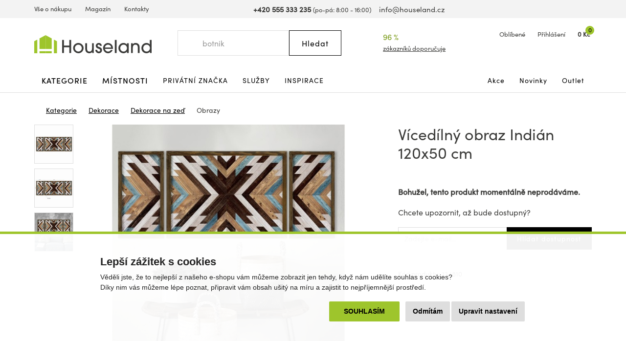

--- FILE ---
content_type: text/html; charset=utf-8
request_url: https://www.houseland.cz/vicedilny-obraz-indian-120x50-cm
body_size: 15610
content:
<!DOCTYPE html>
<html dir="ltr" lang="cs">
<head>
  <meta charset="UTF-8">
  <script>
  // Google Tag Manager
  window.dataLayer = window.dataLayer || [];
  window.dataLayer.push({
			'pageType':'product/product',
			'currencyCode':'CZK'
		});

		function gtag() {
			window.dataLayer.push(arguments);
			window.dataLayer.push({ 'gtag0': null, 'gtag1': null, 'gtag2': null });
			window.dataLayer.push({'event': 'gtag', 'gtag0': arguments[0], 'gtag1': arguments[1], 'gtag2': arguments[2] });
			
		}
		gtag('consent', 'default', {
			functionality_storage: 'denied',
			analytics_storage: 'denied',
			ad_storage: 'denied',
			ad_user_data: 'denied',
			ad_personalization: 'denied',
			//wait_for_update: 500
		});

  window.dataLayer.push({'requestID':'da1a078dc5-1769461905-73'});

window.dataLayer.push({
    "event": "view_item",
    "ecommerce": {
        "items": [
            {
                "item_name": "Vícedílný obraz Indián 120x50 cm",
                "item_id": "134810",
                "price": "2272",
                "item_brand": "Hanah Home",
                "availability": "Do 3-4 týdnů",
                "item_category": "Dekorace",
                "item_category2": "Dekorace na zeď",
                "item_category3": "Obrazy",
                "url": "https://www.houseland.cz/vicedilny-obraz-indian-120x50-cm",
                "image": "https://www.houseland.cz/image/cache/catalog/_import23/820evl4611-1-700x560.jpg",
                "item_last_category_name": "Obrazy",
                "item_last_category_url": "https://www.houseland.cz/obrazy"
            }
        ]
    }
});

  </script>
    <script>(function(w,d,s,l,i){w[l]=w[l]||[];w[l].push({'gtm.start':
  new Date().getTime(),event:'gtm.js'});var f=d.getElementsByTagName(s)[0],
  j=d.createElement(s),dl=l!='dataLayer'?'&l='+l:'';j.async=true;j.src=
  'https://www.googletagmanager.com/gtm.js?id='+i+dl;f.parentNode.insertBefore(j,f);
  })(window,document,'script','dataLayer','GTM-WP4MKMJ');</script>
    
      <script async src="https://scripts.luigisbox.tech/LBX-337033.js"></script>
        <meta http-equiv="X-UA-Compatible" content="IE=edge">
  <meta name="viewport" content="width=device-width, initial-scale=1">
  <meta name="robots" content="index, follow">
  <title>Vícedílný obraz Indián 120x50 cm - Houseland.cz</title>
  <base href="https://www.houseland.cz/">
  
  <meta name="description" content="Hledáte dekoraci, která vyplní prázdné místo ve vašem interiéru? Nadčasový dekorativní obraz Indián je tou pravou volbou. Obraz je vyrobený z MDF,...">
    
    
  <link href="catalog/view/theme/default/bootstrap/css/bootstrap.min.css?v=1646507227" rel="stylesheet">
  <link href="catalog/view/theme/default/css/web.css?v=1769070887" rel="stylesheet">
  
    
    
  <link href="https://www.houseland.cz/vicedilny-obraz-indian-120x50-cm" rel="canonical">
<link href="https://www.houseland.sk/vicedilny-obraz-indian-120x50-cm" rel="alternate" hreflang="sk">
<link href="https://www.houseland.cz/vicedilny-obraz-indian-120x50-cm" rel="alternate" hreflang="x-default">
<link href="https://www.houseland.cz/image/catalog/favicon.png" rel="icon">
  <meta property="og:title" content="Vícedílný obraz Indián 120x50 cm">
<meta property="og:site_name" content="Houseland.cz">
<meta property="og:type" content="website">
<meta property="og:image" content="https://www.houseland.cz/image/catalog/_import23/820evl4611-1.jpg">
<meta property="og:url" content="https://www.houseland.cz/vicedilny-obraz-indian-120x50-cm">
<meta property="og:description" content="Hledáte dekoraci, která vyplní prázdné místo ve vašem interiéru? Nadčasový dekorativní obraz Indián je tou pravou volbou. Obraz je vyrobený z MDF,...">
  
  <script src="catalog/view/javascript/jquery/jquery-2.1.1.min.js"></script>
  <script src="catalog/view/theme/default/bootstrap/js/bootstrap.min.js?v=1518802064"></script>
  <script src="catalog/view/javascript/common.js?v=1747645697"></script>
  
    
      
</head>
<body class="product-product-134810 productpage">

<!-- Google Tag Manager (noscript) -->
<noscript><iframe src="https://www.googletagmanager.com/ns.html?id=GTM-WP4MKMJ"
height="0" width="0" style="display:none;visibility:hidden"></iframe></noscript>
<!-- End Google Tag Manager (noscript) -->



<header>
    
    
    
    
  <div id="topline" class="hidden-xs"><div class="container"><div class="row">
    <div class="col-lg-5 col-md-6 col-sm-13 left">
      <ul>
                <li><a href="https://www.houseland.cz/vse-o-nakupu">Vše o nákupu</a></li>
                <li><a href="https://www.houseland.cz/blog">Magazín</a></li>
                <li><a href="https://www.houseland.cz/kontakty">Kontakty</a></li>
              </ul>
    </div>
    <div class="col-lg-8 col-md-7 hidden-sm center">
      <span class="phone"><a href="tel:+420555333235"><i class="svg svg-phone svg-mr"></i><b>+420 555 333 235</b></a> <small class="hidden-md">(po-pá: 8:00 - 16:00)</small></span> &nbsp;&nbsp;
      <span class="mail"><a href="mailto:info@houseland.cz"><i class="svg svg-mail svg-mr"></i>info@houseland.cz</a></span>
    </div>
    <div class="col-sm-3 right">
      <div id="language"><div class="btn-group">
  <a href="javascript:;" class="dropdown-toggle" data-toggle="dropdown"><i class="svg svg-flag-cz svg-mr"></i> <i class="svg svg-caret"></i>
  </a>
  <ul class="dropdown-menu dropdown-menu-right">
            <li><a href="https://www.houseland.sk/vicedilny-obraz-indian-120x50-cm"><i class="svg svg-flag-sk svg-mr"></i> Slovenčina</a></li>
          </ul>
</div></div>
    </div>
  </div></div></div>
  
    
  <div id="header"><div class="container"><div class="row">
    <div class="col-lg-4 col-md-5 col-sm-4 col-xs-7 left">
            <a href="https://www.houseland.cz/"><svg xmlns="http://www.w3.org/2000/svg" width="230" height="35" viewBox="0 0 230 35" fill="none"><g clip-path="url(#A)"><g fill="#3d3d3b"><path d="M68.705 34.52V23.521h-10.44V34.52h-3.7V9.236h3.7v10.9h10.44v-10.9H72.4V34.52h-3.695zM86.47 35a10.2 10.2 0 0 1-7.203-2.93 10.16 10.16 0 0 1-3.032-7.149c0-5.567 4.755-9.838 10.235-9.838s10.235 4.303 10.235 9.907c-.033 2.68-1.129 5.238-3.047 7.114S89.156 35.021 86.47 35zm0-16.672c-1.335-.01-2.642.376-3.756 1.11a6.72 6.72 0 0 0-2.5 3.011 6.7 6.7 0 0 0-.395 3.89 6.71 6.71 0 0 0 1.843 3.45 6.73 6.73 0 0 0 3.457 1.84 6.74 6.74 0 0 0 3.898-.394 6.72 6.72 0 0 0 3.016-2.495c.735-1.112 1.122-2.417 1.112-3.749a6.67 6.67 0 0 0-1.959-4.707 6.69 6.69 0 0 0-4.716-1.955zm27.042 16.192v-2.047h-.07c-1.093 1.842-3.559 2.527-5.577 2.527-1.97.05-3.891-.612-5.41-1.865-2.088-1.814-2.499-4.662-2.499-7.278V15.6h3.56v10.257c0 3.348.995 5.912 4.727 5.912 3.625 0 4.961-2.737 4.961-6.014V15.591h3.559V34.52h-3.251zm12.94.48a7.4 7.4 0 0 1-2.429-.466c-2.803-.989-4.279-3.264-4.279-6.252h3.559c.136 1.949 1.093 3.455 3.219 3.455 1.574 0 2.737-.96 2.737-2.597 0-3.963-8.66-1.916-8.66-8.611 0-3.264 2.84-5.464 5.955-5.464 3.27 0 5.751 2.252 5.821 5.534h-3.56c-.173-1.366-.995-2.289-2.429-2.289-1.2 0-2.228.751-2.228 2.014 0 1.674 1.644 2.051 2.943 2.462 3.116.956 5.718 2.494 5.718 6.15S130.081 35 126.452 35zm27.728-8.406h-15.714c.72 2.937 3.116 5.161 6.232 5.161a6.11 6.11 0 0 0 3.146-.842c.952-.56 1.735-1.368 2.263-2.338h3.56c-.668 1.878-1.901 3.504-3.531 4.654s-3.577 1.769-5.574 1.771c-5.409 0-9.655-4.662-9.655-9.977 0-5.464 4.176-9.94 9.721-9.94a9.72 9.72 0 0 1 6.847 2.872 9.68 9.68 0 0 1 2.808 6.863c-.001.594-.036 1.187-.103 1.776zm-9.58-8.266c-3.079 0-5.924 2.424-6.129 5.534h12.257c-.21-3.11-3.055-5.534-6.128-5.534zm13.243 16.192V9.236h3.573V34.52h-3.573zm23.72 0v-2.937h-.06c-1.336 2.289-3.835 3.418-6.437 3.418-5.681 0-10.062-4.168-10.062-9.875-.035-1.328.202-2.65.695-3.884a9.77 9.77 0 0 1 2.175-3.294 9.81 9.81 0 0 1 3.3-2.17 9.83 9.83 0 0 1 3.892-.694c2.532 0 5.031 1.021 6.437 3.175h.065v-2.667h3.56V34.52h-3.565zm-6.502-16.192c-3.765 0-6.502 3.072-6.502 6.765 0 3.553 2.84 6.662 6.469 6.662.873-.002 1.736-.177 2.541-.513s1.535-.828 2.149-1.448a6.62 6.62 0 0 0 1.428-2.16 6.61 6.61 0 0 0 .488-2.541c0-3.795-2.705-6.765-6.573-6.765zm27.897 16.192V24.235c0-3.208-.958-5.907-4.723-5.907-3.489 0-4.998 2.699-4.998 5.875V34.52h-3.56V15.591h3.322v2.019h.07c1.369-1.814 3.354-2.527 5.545-2.527 2.704 0 5.236 1.058 6.708 3.38.854 1.471 1.269 3.155 1.195 4.853v11.19l-3.559.014zm23.758 0v-2.7h-.07c-1.574 2.187-4.073 3.18-6.708 3.18-5.68 0-9.856-4.238-9.856-9.875s4.106-10.043 9.856-10.043c2.396 0 4.928.933 6.437 2.835h.065V9.236h3.565V34.52h-3.289zm-6.572-16.192c-3.765 0-6.503 3.072-6.503 6.765 0 3.553 2.84 6.662 6.47 6.662.873-.002 1.736-.177 2.541-.513s1.535-.828 2.149-1.448a6.6 6.6 0 0 0 1.427-2.16 6.59 6.59 0 0 0 .488-2.541c0-3.795-2.705-6.765-6.572-6.765z"/></g><g fill="#9ec52c"><path d="M22.282 0L10.235 6.336v20.388h12.047V0zM0 35h5.886V8.621L0 11.716V35z"/><path d="M22.287 31.06H10.235V35h12.052v-3.94zM22.277 0l12.047 6.336v20.388H22.277V0z"/><path d="M44.559 35h-5.886V8.621l5.886 3.096V35zm-10.23-3.94H22.277V35h12.052v-3.94z"/></g></g><defs><clipPath id="A"><path fill="#fff" d="M0 0h230v35H0z"/></clipPath></defs></svg></a>                
          </div>
    <div class="col-lg-3 col-lg-push-5 visible-lg center2">
      <div class="rating">
        <i class="svg svg-award"></i>
        96 %&nbsp;&nbsp;<i class="svg svg-star"></i><i class="svg svg-star"></i><i class="svg svg-star"></i><i class="svg svg-star"></i><i class="svg svg-star"></i>        <a href="https://www.houseland.cz/hodnoceni-obchodu">zákazníků doporučuje</a>
      </div>
    </div>
    <div class="col-lg-4 col-md-5 col-sm-6 col-xs-9 col-lg-push-5 col-md-push-6 col-sm-push-6 right">
      <div id="wishlist">
        <a href="https://www.houseland.cz/index.php?route=account/wishlist" id="wishlist-total"><i class="svg svg-hearth"></i><span class="hidden-xs">Oblíbené</span></a>
      </div>
      <div id="account">
      <a href="https://www.houseland.cz/index.php?route=account/login"><i class="svg svg-user"></i><span class="hidden-xs">Přihlášení</span></a>      </div>
      <div id="cart">
  <a href="https://www.houseland.cz/index.php?route=checkout/cart"><i class="svg svg-cart"></i><span id="cart-total"><span class="price hidden-xs">0 Kč</span><span class="count">0</span></span></a>  <div class="content">
        <div class="text-center">
      <div class="title">Váš nákupní košík je zatím prázdný.</div>
      <div><b>Pořiďte si domů něco hezkého.</b></div>
    </div>
      </div>
</div>


      <div id="menuburger">
        <!--<button type="button" class="collapsed" data-toggle="collapse" data-target="#nav1" aria-expanded="false"><i class="svg svg-menu"></i>MENU</button>-->
        <a href="javascript:void(0)" class="collapsed hidden-sm hidden-md hidden-lg" data-toggle="collapse" data-target="#nav1"><i class="svg svg-menu"></i>MENU</a>
      </div>
    </div>
    <div class="col-lg-5 col-md-6 col-sm-6 col-xs-16 col-lg-pull-7 col-md-pull-5 col-sm-pull-6 center">
      <div id="search"><div class="input-group">
  <input type="text" class="form-control" name="search" value="" placeholder="Hledat">
  <span class="input-group-btn">
    <button class="btn btn-default button-search" type="button"><span class="hidden-xs hidden-sm">Hledat</span><i class="svg svg-search hidden-md hidden-lg"></i></button>
  </span>
  <i class="svg svg-search hidden-xs hidden-sm"></i>
</div></div>    </div>
  </div></div></div>
</header>

<div id="topnav"><div class="container"><nav class="navbar">
  <div class="collapse navbar-collapse" id="nav1">
        <ul class="nav navbar-nav">
            <li class="main dropdown">
        <a href="https://www.houseland.cz/kategorie" class="dropdown-toggle" data-toggle="dropdown" role="button" aria-haspopup="true" aria-expanded="false">Kategorie</a>
                <div class="dropdown-menu"><div class="dropdown-inner">
                    <div class="topnav-submenu1">
            <ul class="list-unstyled">
                            <li>
                <a href="https://www.houseland.cz/nabytek">Nábytek</a>
                                  <div class="topnav-submenu2">
                    <div class="categories"><div class="row bs3flex">
                                            <div class="col-lg-4 col-md-three col-sm-8"><div class="category">
                                                <div class="image"><img src="https://www.houseland.cz/image/cache/placeholder-120x120.png" data-src="https://www.houseland.cz/image/cache/catalog/hlimages-120x120.png" alt="Nábytek podle místnosti" class="img-responsive center-block lazyload"></div><div class="title"><a href="https://www.houseland.cz/nabytek-podle-mistnosti">Nábytek podle místnosti</a></div>
                                              </div></div>
                                            <div class="col-lg-4 col-md-three col-sm-8"><div class="category">
                                                <div class="image"><img src="https://www.houseland.cz/image/cache/placeholder-120x120.png" data-src="https://www.houseland.cz/image/cache/catalog/tgzhujiouzy58-120x120.jpg" alt="Skříně a úložné prostory" class="img-responsive center-block lazyload"></div><div class="title"><a href="https://www.houseland.cz/skrine-a-ulozne-prostory">Skříně a úložné prostory</a></div>
                                              </div></div>
                                            <div class="col-lg-4 col-md-three col-sm-8"><div class="category">
                                                <div class="image"><img src="https://www.houseland.cz/image/cache/placeholder-120x120.png" data-src="https://www.houseland.cz/image/cache/catalog/01-industrial-design-coffee-table-for-wholesale-120x120.jpg" alt="Stoly a stolky" class="img-responsive center-block lazyload"></div><div class="title"><a href="https://www.houseland.cz/stoly-a-stolky">Stoly a stolky</a></div>
                                              </div></div>
                                            <div class="col-lg-4 col-md-three col-sm-8"><div class="category">
                                                <div class="image"><img src="https://www.houseland.cz/image/cache/placeholder-120x120.png" data-src="https://www.houseland.cz/image/cache/catalog/xx0f9893d542beb426a18e08c056e2-120x120.jpeg" alt="Nábytek do předsíně" class="img-responsive center-block lazyload"></div><div class="title"><a href="https://www.houseland.cz/nabytek-do-predsine">Nábytek do předsíně</a></div>
                                              </div></div>
                                            <div class="col-lg-4 col-md-three col-sm-8"><div class="category">
                                                <div class="image"><img src="https://www.houseland.cz/image/cache/placeholder-120x120.png" data-src="https://www.houseland.cz/image/cache/catalog/xx2259154-120x120.jpg" alt="Koupelnový nábytek" class="img-responsive center-block lazyload"></div><div class="title"><a href="https://www.houseland.cz/koupelnovy-nabytek">Koupelnový nábytek</a></div>
                                              </div></div>
                                            <div class="col-lg-4 col-md-three col-sm-8"><div class="category">
                                                <div class="image"><img src="https://www.houseland.cz/image/cache/placeholder-120x120.png" data-src="https://www.houseland.cz/image/cache/catalog/xx5-90-20251-15-700x560-120x120.jpg" alt="Židle a křesla" class="img-responsive center-block lazyload"></div><div class="title"><a href="https://www.houseland.cz/zidle-a-kresla">Židle a křesla</a></div>
                                              </div></div>
                                            <div class="col-lg-4 col-md-three col-sm-8"><div class="category">
                                                <div class="image"><img src="https://www.houseland.cz/image/cache/placeholder-120x120.png" data-src="https://www.houseland.cz/image/cache/catalog/xxx5907433462618-08-120x120.jpg" alt="Zahradní nábytek" class="img-responsive center-block lazyload"></div><div class="title"><a href="https://www.houseland.cz/zahradni-nabytek">Zahradní nábytek</a></div>
                                              </div></div>
                                            <div class="col-lg-4 col-md-three col-sm-8"><div class="category">
                                                <div class="image"><img src="https://www.houseland.cz/image/cache/placeholder-120x120.png" data-src="https://www.houseland.cz/image/cache/catalog/postele-120x120.jpg" alt="Postele a matrace" class="img-responsive center-block lazyload"></div><div class="title"><a href="https://www.houseland.cz/postele-a-matrace">Postele a matrace</a></div>
                                              </div></div>
                                            <div class="col-lg-4 col-md-three col-sm-8"><div class="category">
                                                <div class="image"><img src="https://www.houseland.cz/image/cache/placeholder-120x120.png" data-src="https://www.houseland.cz/image/cache/catalog/_import14/99086-120x120.jpg" alt="Sedací soupravy a pohovky" class="img-responsive center-block lazyload"></div><div class="title"><a href="https://www.houseland.cz/sedaci-soupravy-a-pohovky">Sedací soupravy a pohovky</a></div>
                                              </div></div>
                                            <div class="col-lg-4 col-md-three col-sm-8"><div class="category">
                                                <div class="image"><img src="https://www.houseland.cz/image/cache/placeholder-120x120.png" data-src="https://www.houseland.cz/image/cache/catalog/xxxdetska-postel-babydreams-medvidek-zelena5-120x120.png" alt="Dětský nábytek" class="img-responsive center-block lazyload"></div><div class="title"><a href="https://www.houseland.cz/detsky-nabytek">Dětský nábytek</a></div>
                                              </div></div>
                                            <div class="col-lg-4 col-md-three col-sm-8"><div class="category">
                                                <div class="image"><img src="https://www.houseland.cz/image/cache/placeholder-120x120.png" data-src="https://www.houseland.cz/image/cache/catalog/xxdinvijr-120x120.png" alt="Kuchyňský nábytek" class="img-responsive center-block lazyload"></div><div class="title"><a href="https://www.houseland.cz/kuchynsky-nabytek">Kuchyňský nábytek</a></div>
                                              </div></div>
                                            <div class="col-lg-4 col-md-three col-sm-8"><div class="category">
                                                <div class="image"><img src="https://www.houseland.cz/image/cache/placeholder-120x120.png" data-src="https://www.houseland.cz/image/cache/catalog/obyv-stena-renov-bila-120x120.jpeg" alt="Obývací stěny" class="img-responsive center-block lazyload"></div><div class="title"><a href="https://www.houseland.cz/obyvaci-steny">Obývací stěny</a></div>
                                              </div></div>
                                            <div class="col-lg-4 col-md-three col-sm-8"><div class="category">
                                                <div class="image"><img src="https://www.houseland.cz/image/cache/placeholder-120x120.png" data-src="https://www.houseland.cz/image/cache/catalog/obyvaci-stena-oslo-bila1-120x120.jpg" alt="Sady obývacího nábytku" class="img-responsive center-block lazyload"></div><div class="title"><a href="https://www.houseland.cz/sady-obyvaciho-nabytku">Sady obývacího nábytku</a></div>
                                              </div></div>
                                            <div class="col-lg-4 col-md-three col-sm-8"><div class="category">
                                                <div class="image"><img src="https://www.houseland.cz/image/cache/placeholder-120x120.png" data-src="https://www.houseland.cz/image/cache/catalog/_import5/14360-120x120.jpg" alt="Interiérové dveře" class="img-responsive center-block lazyload"></div><div class="title"><a href="https://www.houseland.cz/dvere">Interiérové dveře</a></div>
                                              </div></div>
                                            <div class="col-lg-4 col-md-three col-sm-8"><div class="category">
                                                <div class="image"><img src="https://www.houseland.cz/image/cache/placeholder-120x120.png" data-src="https://www.houseland.cz/image/cache/catalog/xx250529-2x-120x120.jpg" alt="Kancelářský nábytek" class="img-responsive center-block lazyload"></div><div class="title"><a href="https://www.houseland.cz/kancelarsky-nabytek">Kancelářský nábytek</a></div>
                                              </div></div>
                                          </div></div>
                  </div>
                              </li>
                            <li>
                <a href="https://www.houseland.cz/koupelnove-vybaveni-a-doplnky">Koupelnové vybavení a doplňky</a>
                                  <div class="topnav-submenu2">
                    <div class="categories"><div class="row bs3flex">
                                            <div class="col-lg-4 col-md-three col-sm-8"><div class="category">
                                                <div class="image"><img src="https://www.houseland.cz/image/cache/placeholder-120x120.png" data-src="https://www.houseland.cz/image/cache/catalog/xx2259154-120x120.jpg" alt="Koupelnový nábytek" class="img-responsive center-block lazyload"></div><div class="title"><a href="https://www.houseland.cz/koupelnovy-nabytek">Koupelnový nábytek</a></div>
                                              </div></div>
                                            <div class="col-lg-4 col-md-three col-sm-8"><div class="category">
                                                <div class="image"><img src="https://www.houseland.cz/image/cache/placeholder-120x120.png" data-src="https://www.houseland.cz/image/cache/catalog/dfkf568e5f-120x120.jpg" alt="Koupelnové regály a police" class="img-responsive center-block lazyload"></div><div class="title"><a href="https://www.houseland.cz/koupelnove-regaly-a-police">Koupelnové regály a police</a></div>
                                              </div></div>
                                            <div class="col-lg-4 col-md-three col-sm-8"><div class="category">
                                                <div class="image"><img src="https://www.houseland.cz/image/cache/placeholder-120x120.png" data-src="https://www.houseland.cz/image/cache/catalog/_import2/zdjecia-2020-06-24-101-22-22981-120x120.jpg" alt="Koupelnové vybavení" class="img-responsive center-block lazyload"></div><div class="title"><a href="https://www.houseland.cz/koupelnove-vybaveni">Koupelnové vybavení</a></div>
                                              </div></div>
                                            <div class="col-lg-4 col-md-three col-sm-8"><div class="category">
                                                <div class="image"><img src="https://www.houseland.cz/image/cache/placeholder-120x120.png" data-src="https://www.houseland.cz/image/cache/catalog/_import3/28549-120x120.jpg" alt="Umyvadla" class="img-responsive center-block lazyload"></div><div class="title"><a href="https://www.houseland.cz/umyvadla">Umyvadla</a></div>
                                              </div></div>
                                            <div class="col-lg-4 col-md-three col-sm-8"><div class="category">
                                                <div class="image"><img src="https://www.houseland.cz/image/cache/placeholder-120x120.png" data-src="https://www.houseland.cz/image/cache/catalog/_import4/d3a800e5897682dbfa85fa36085ddc69-120x120.jpg" alt="Koupelnové baterie" class="img-responsive center-block lazyload"></div><div class="title"><a href="https://www.houseland.cz/koupelnove-baterie">Koupelnové baterie</a></div>
                                              </div></div>
                                            <div class="col-lg-4 col-md-three col-sm-8"><div class="category">
                                                <div class="image"><img src="https://www.houseland.cz/image/cache/placeholder-120x120.png" data-src="https://www.houseland.cz/image/cache/catalog/_import3/127843-120x120.jpg" alt="Sprchy a příslušenství" class="img-responsive center-block lazyload"></div><div class="title"><a href="https://www.houseland.cz/sprchy-a-prislusenstvi">Sprchy a příslušenství</a></div>
                                              </div></div>
                                            <div class="col-lg-4 col-md-three col-sm-8"><div class="category">
                                                <div class="image"><img src="https://www.houseland.cz/image/cache/placeholder-120x120.png" data-src="https://www.houseland.cz/image/cache/catalog/_import3/30990-120x120.jpg" alt="Vany a příslušenství" class="img-responsive center-block lazyload"></div><div class="title"><a href="https://www.houseland.cz/vany">Vany a příslušenství</a></div>
                                              </div></div>
                                            <div class="col-lg-4 col-md-three col-sm-8"><div class="category">
                                                <div class="image"><img src="https://www.houseland.cz/image/cache/placeholder-120x120.png" data-src="https://www.houseland.cz/image/cache/catalog/_import3/157650-120x120.jpg" alt="WC a bidety" class="img-responsive center-block lazyload"></div><div class="title"><a href="https://www.houseland.cz/wc">WC a bidety</a></div>
                                              </div></div>
                                            <div class="col-lg-4 col-md-three col-sm-8"><div class="category">
                                                <div class="image"><img src="https://www.houseland.cz/image/cache/placeholder-120x120.png" data-src="https://www.houseland.cz/image/cache/catalog/_import4/071d165d2f8d93290cf6cd23a6c5c455-120x120.jpg" alt="Koupelnová svítidla" class="img-responsive center-block lazyload"></div><div class="title"><a href="https://www.houseland.cz/koupelnove-led-svitidla">Koupelnová svítidla</a></div>
                                              </div></div>
                                            <div class="col-lg-4 col-md-three col-sm-8"><div class="category">
                                                <div class="image"><img src="https://www.houseland.cz/image/cache/placeholder-120x120.png" data-src="https://www.houseland.cz/image/cache/catalog/xx338ctn1201-1-120x120.jpg" alt="Textil do koupelny" class="img-responsive center-block lazyload"></div><div class="title"><a href="https://www.houseland.cz/textil-do-koupelny">Textil do koupelny</a></div>
                                              </div></div>
                                          </div></div>
                  </div>
                              </li>
                            <li>
                <a href="https://www.houseland.cz/vse-pro-zahradu">Vše pro zahradu</a>
                                  <div class="topnav-submenu2">
                    <div class="categories"><div class="row bs3flex">
                                            <div class="col-lg-4 col-md-three col-sm-8"><div class="category">
                                                <div class="image"><img src="https://www.houseland.cz/image/cache/placeholder-120x120.png" data-src="https://www.houseland.cz/image/cache/catalog/xxx5907433462618-08-120x120.jpg" alt="Zahradní nábytek" class="img-responsive center-block lazyload"></div><div class="title"><a href="https://www.houseland.cz/zahradni-nabytek">Zahradní nábytek</a></div>
                                              </div></div>
                                            <div class="col-lg-4 col-md-three col-sm-8"><div class="category">
                                                <div class="image"><img src="https://www.houseland.cz/image/cache/placeholder-120x120.png" data-src="https://www.houseland.cz/image/cache/catalog/regal-wera-x90x180-cm-cerny9-120x120.jpg" alt="Dílna" class="img-responsive center-block lazyload"></div><div class="title"><a href="https://www.houseland.cz/dilna">Dílna</a></div>
                                              </div></div>
                                            <div class="col-lg-4 col-md-three col-sm-8"><div class="category">
                                                <div class="image"><img src="https://www.houseland.cz/image/cache/placeholder-120x120.png" data-src="https://www.houseland.cz/image/cache/catalog/80-8-5-max-120x120.jpg" alt="Pěstování rostlin" class="img-responsive center-block lazyload"></div><div class="title"><a href="https://www.houseland.cz/pestovani-rostlin">Pěstování rostlin</a></div>
                                              </div></div>
                                            <div class="col-lg-4 col-md-three col-sm-8"><div class="category">
                                                <div class="image"><img src="https://www.houseland.cz/image/cache/placeholder-120x120.png" data-src="https://www.houseland.cz/image/cache/catalog/zahradni-slunecnik-kirra-tauxxpe8-120x120.jpg" alt="Stínění" class="img-responsive center-block lazyload"></div><div class="title"><a href="https://www.houseland.cz/stineni">Stínění</a></div>
                                              </div></div>
                                            <div class="col-lg-4 col-md-three col-sm-8"><div class="category">
                                                <div class="image"><img src="https://www.houseland.cz/image/cache/placeholder-120x120.png" data-src="https://www.houseland.cz/image/cache/catalog/_import6/28048-1-120x120.jpg" alt="Bazény a příslušenství" class="img-responsive center-block lazyload"></div><div class="title"><a href="https://www.houseland.cz/bazeny">Bazény a příslušenství</a></div>
                                              </div></div>
                                            <div class="col-lg-4 col-md-three col-sm-8"><div class="category">
                                                <div class="image"><img src="https://www.houseland.cz/image/cache/placeholder-120x120.png" data-src="https://www.houseland.cz/image/cache/catalog/_import6/10-94-6-max-120x120.jpg" alt="Grily" class="img-responsive center-block lazyload"></div><div class="title"><a href="https://www.houseland.cz/grily">Grily</a></div>
                                              </div></div>
                                            <div class="col-lg-4 col-md-three col-sm-8"><div class="category">
                                                <div class="image"><img src="https://www.houseland.cz/image/cache/placeholder-120x120.png" data-src="https://www.houseland.cz/image/cache/catalog/moderni-zavexxsny-karmnik-zluty-pro-ptaky-na-zrno-krmivo-terasa-balkon-ean-gtin-8714982116742-120x120.jpeg" alt="Zahradní doplňky a dekorace" class="img-responsive center-block lazyload"></div><div class="title"><a href="https://www.houseland.cz/zahradni-doplnky-a-dekorace">Zahradní doplňky a dekorace</a></div>
                                              </div></div>
                                            <div class="col-lg-4 col-md-three col-sm-8"><div class="category">
                                                <div class="image"><img src="https://www.houseland.cz/image/cache/placeholder-120x120.png" data-src="https://www.houseland.cz/image/cache/catalog/_import2/5859-pojemnik-na-odpady-120l-kosz-brazowy-120x120.jpg" alt="Popelnice" class="img-responsive center-block lazyload"></div><div class="title"><a href="https://www.houseland.cz/popelnice">Popelnice</a></div>
                                              </div></div>
                                            <div class="col-lg-4 col-md-three col-sm-8"><div class="category">
                                                <div class="image"><img src="https://www.houseland.cz/image/cache/placeholder-120x120.png" data-src="https://www.houseland.cz/image/cache/catalog/_import10/339592-120x120.jpg" alt="Venkovní popelníky" class="img-responsive center-block lazyload"></div><div class="title"><a href="https://www.houseland.cz/venkovni-popelniky">Venkovní popelníky</a></div>
                                              </div></div>
                                            <div class="col-lg-4 col-md-three col-sm-8"><div class="category">
                                                <div class="image"><img src="https://www.houseland.cz/image/cache/placeholder-120x120.png" data-src="https://www.houseland.cz/image/cache/catalog/2024-02-05-334-40-39521-3-kopia-2-120x120.jpg" alt="Hračky na zahradu" class="img-responsive center-block lazyload"></div><div class="title"><a href="https://www.houseland.cz/hracky-na-zahradu">Hračky na zahradu</a></div>
                                              </div></div>
                                            <div class="col-lg-4 col-md-three col-sm-8"><div class="category">
                                                <div class="image"><img src="https://www.houseland.cz/image/cache/placeholder-120x120.png" data-src="https://www.houseland.cz/image/cache/catalog/17213791xx94-2204-120x120.jpg" alt="Venkovní osvětlení" class="img-responsive center-block lazyload"></div><div class="title"><a href="https://www.houseland.cz/venkovni-osvetleni">Venkovní osvětlení</a></div>
                                              </div></div>
                                          </div></div>
                  </div>
                              </li>
                            <li>
                <a href="https://www.houseland.cz/kuchynske-potreby-a-stolovani">Kuchyňské potřeby a stolování</a>
                                  <div class="topnav-submenu2">
                    <div class="categories"><div class="row bs3flex">
                                            <div class="col-lg-4 col-md-three col-sm-8"><div class="category">
                                                <div class="image"><img src="https://www.houseland.cz/image/cache/placeholder-120x120.png" data-src="https://www.houseland.cz/image/cache/catalog/xxdinvijr-120x120.png" alt="Kuchyňský nábytek" class="img-responsive center-block lazyload"></div><div class="title"><a href="https://www.houseland.cz/kuchynsky-nabytek">Kuchyňský nábytek</a></div>
                                              </div></div>
                                            <div class="col-lg-4 col-md-three col-sm-8"><div class="category">
                                                <div class="image"><img src="https://www.houseland.cz/image/cache/placeholder-120x120.png" data-src="https://www.houseland.cz/image/cache/catalog/_import10/330930-120x120.jpg" alt="Kuchyňské vybavení" class="img-responsive center-block lazyload"></div><div class="title"><a href="https://www.houseland.cz/kuchynske-vybaveni">Kuchyňské vybavení</a></div>
                                              </div></div>
                                            <div class="col-lg-4 col-md-three col-sm-8"><div class="category">
                                                <div class="image"><img src="https://www.houseland.cz/image/cache/placeholder-120x120.png" data-src="https://www.houseland.cz/image/cache/catalog/2010001181699-xx1-700x560-120x120.jpg" alt="Vaření a pečení" class="img-responsive center-block lazyload"></div><div class="title"><a href="https://www.houseland.cz/vareni-a-peceni">Vaření a pečení</a></div>
                                              </div></div>
                                            <div class="col-lg-4 col-md-three col-sm-8"><div class="category">
                                                <div class="image"><img src="https://www.houseland.cz/image/cache/placeholder-120x120.png" data-src="https://www.houseland.cz/image/cache/catalog/snimek-obrazovkxxy-2025-01-27-v-1-39-41-120x120.png" alt="Stolování a servírování" class="img-responsive center-block lazyload"></div><div class="title"><a href="https://www.houseland.cz/stolovani-a-servirovani">Stolování a servírování</a></div>
                                              </div></div>
                                            <div class="col-lg-4 col-md-three col-sm-8"><div class="category">
                                                <div class="image"><img src="https://www.houseland.cz/image/cache/placeholder-120x120.png" data-src="https://www.houseland.cz/image/cache/catalog/2022-09-19-1216-05-32xx51chelbak-bambusowy-pojemnik-na-pieczywo-pierre-3-120x120.jpg" alt="Skladování potravin a organizace kuchyně" class="img-responsive center-block lazyload"></div><div class="title"><a href="https://www.houseland.cz/skladovani-potravin-a-organizace-kuchyne">Skladování potravin a organizace kuchyně</a></div>
                                              </div></div>
                                            <div class="col-lg-4 col-md-three col-sm-8"><div class="category">
                                                <div class="image"><img src="https://www.houseland.cz/image/cache/placeholder-120x120.png" data-src="https://www.houseland.cz/image/cache/catalog/_import3/29373-120x120.jpg" alt="Kuchyňské dřezy a příslušenství" class="img-responsive center-block lazyload"></div><div class="title"><a href="https://www.houseland.cz/kuchynske-drezy">Kuchyňské dřezy a příslušenství</a></div>
                                              </div></div>
                                            <div class="col-lg-4 col-md-three col-sm-8"><div class="category">
                                                <div class="image"><img src="https://www.houseland.cz/image/cache/placeholder-120x120.png" data-src="https://www.houseland.cz/image/cache/catalog/619zzll2yql-ac-sl1500-120x120.jpg" alt="Odpadkové koše" class="img-responsive center-block lazyload"></div><div class="title"><a href="https://www.houseland.cz/odpadkove-kose">Odpadkové koše</a></div>
                                              </div></div>
                                            <div class="col-lg-4 col-md-three col-sm-8"><div class="category">
                                                <div class="image"><img src="https://www.houseland.cz/image/cache/placeholder-120x120.png" data-src="https://www.houseland.cz/image/cache/catalog/_import10/939729ef-031b-4af2-92d2-dbc45c818853-120x120.jpg" alt="Stojany na víno" class="img-responsive center-block lazyload"></div><div class="title"><a href="https://www.houseland.cz/stojany-na-vino">Stojany na víno</a></div>
                                              </div></div>
                                            <div class="col-lg-4 col-md-three col-sm-8"><div class="category">
                                                <div class="image"><img src="https://www.houseland.cz/image/cache/placeholder-120x120.png" data-src="https://www.houseland.cz/image/cache/catalog/108625-0-21-42518385xx56153-1-437392838-120x120.jpg" alt="Textil do kuchyně" class="img-responsive center-block lazyload"></div><div class="title"><a href="https://www.houseland.cz/textil-do-kuchyne">Textil do kuchyně</a></div>
                                              </div></div>
                                            <div class="col-lg-4 col-md-three col-sm-8"><div class="category">
                                                <div class="image"><img src="https://www.houseland.cz/image/cache/placeholder-120x120.png" data-src="https://www.houseland.cz/image/cache/catalog/124118-0-07-425175866648xx2-1-435911993-120x120.jpg" alt="Textil na stůl" class="img-responsive center-block lazyload"></div><div class="title"><a href="https://www.houseland.cz/textil-na-stul">Textil na stůl</a></div>
                                              </div></div>
                                          </div></div>
                  </div>
                              </li>
                            <li>
                <a href="https://www.houseland.cz/koberce-a-textil">Koberce a textil</a>
                                  <div class="topnav-submenu2">
                    <div class="categories"><div class="row bs3flex">
                                            <div class="col-lg-4 col-md-three col-sm-8"><div class="category">
                                                <div class="image"><img src="https://www.houseland.cz/image/cache/placeholder-120x120.png" data-src="https://www.houseland.cz/image/cache/catalog/_import2/5564-dywan-shaggy-160x230cm-ptasie-mleczko-120x120.jpg" alt="Koberce" class="img-responsive center-block lazyload"></div><div class="title"><a href="https://www.houseland.cz/koberce">Koberce</a></div>
                                              </div></div>
                                            <div class="col-lg-4 col-md-three col-sm-8"><div class="category">
                                                <div class="image"><img src="https://www.houseland.cz/image/cache/placeholder-120x120.png" data-src="https://www.houseland.cz/image/cache/catalog/16xx2elr9362-1-700x560-120x120.jpg" alt="Textil na spaní a relaxaci" class="img-responsive center-block lazyload"></div><div class="title"><a href="https://www.houseland.cz/textil-na-spani-a-relaxaci">Textil na spaní a relaxaci</a></div>
                                              </div></div>
                                            <div class="col-lg-4 col-md-three col-sm-8"><div class="category">
                                                <div class="image"><img src="https://www.houseland.cz/image/cache/placeholder-120x120.png" data-src="https://www.houseland.cz/image/cache/catalog/xx338ctn1201-1-120x120.jpg" alt="Textil do koupelny" class="img-responsive center-block lazyload"></div><div class="title"><a href="https://www.houseland.cz/textil-do-koupelny">Textil do koupelny</a></div>
                                              </div></div>
                                            <div class="col-lg-4 col-md-three col-sm-8"><div class="category">
                                                <div class="image"><img src="https://www.houseland.cz/image/cache/placeholder-120x120.png" data-src="https://www.houseland.cz/image/cache/catalog/131160-0xx-07-4251758665676-1-632541532-120x120.jpg" alt="Textil na okna" class="img-responsive center-block lazyload"></div><div class="title"><a href="https://www.houseland.cz/textil-na-okna">Textil na okna</a></div>
                                              </div></div>
                                            <div class="col-lg-4 col-md-three col-sm-8"><div class="category">
                                                <div class="image"><img src="https://www.houseland.cz/image/cache/placeholder-120x120.png" data-src="https://www.houseland.cz/image/cache/catalog/108625-0-21-42518385xx56153-1-437392838-120x120.jpg" alt="Textil do kuchyně" class="img-responsive center-block lazyload"></div><div class="title"><a href="https://www.houseland.cz/textil-do-kuchyne">Textil do kuchyně</a></div>
                                              </div></div>
                                            <div class="col-lg-4 col-md-three col-sm-8"><div class="category">
                                                <div class="image"><img src="https://www.houseland.cz/image/cache/placeholder-120x120.png" data-src="https://www.houseland.cz/image/cache/catalog/124118-0-07-425175866648xx2-1-435911993-120x120.jpg" alt="Textil na stůl" class="img-responsive center-block lazyload"></div><div class="title"><a href="https://www.houseland.cz/textil-na-stul">Textil na stůl</a></div>
                                              </div></div>
                                            <div class="col-lg-4 col-md-three col-sm-8"><div class="category">
                                                <div class="image"><img src="https://www.houseland.cz/image/cache/placeholder-120x120.png" data-src="https://www.houseland.cz/image/cache/catalog/xx143epj8711-1-700x560-120x120.jpg" alt="Dětský textil a doplňky" class="img-responsive center-block lazyload"></div><div class="title"><a href="https://www.houseland.cz/detsky-textil-a-doplnky">Dětský textil a doplňky</a></div>
                                              </div></div>
                                            <div class="col-lg-4 col-md-three col-sm-8"><div class="category">
                                                <div class="image"><img src="https://www.houseland.cz/image/cache/placeholder-120x120.png" data-src="https://www.houseland.cz/image/cache/catalog/2020-04-10-834-31-pokrowiec-stolu-cateringowego-180cm-czarny-700x560-120x120.jpg" alt="Potahy" class="img-responsive center-block lazyload"></div><div class="title"><a href="https://www.houseland.cz/potahy">Potahy</a></div>
                                              </div></div>
                                            <div class="col-lg-4 col-md-three col-sm-8"><div class="category">
                                                <div class="image"><img src="https://www.houseland.cz/image/cache/placeholder-120x120.png" data-src="https://www.houseland.cz/image/cache/catalog/_import10/5b374757-c30e-411f-8690-775aca81e06f-120x120.jpg" alt="Rohože" class="img-responsive center-block lazyload"></div><div class="title"><a href="https://www.houseland.cz/rohoze">Rohože</a></div>
                                              </div></div>
                                          </div></div>
                  </div>
                              </li>
                            <li>
                <a href="https://www.houseland.cz/bytove-doplnky">Doplňky pro domov a zvířata</a>
                                  <div class="topnav-submenu2">
                    <div class="categories"><div class="row bs3flex">
                                            <div class="col-lg-4 col-md-three col-sm-8"><div class="category">
                                                <div class="image"><img src="https://www.houseland.cz/image/cache/placeholder-120x120.png" data-src="https://www.houseland.cz/image/cache/catalog/6eb26xx98a89698a78081953bd4814610djpg-120x120.jpg" alt="Úložné a organizační doplňky" class="img-responsive center-block lazyload"></div><div class="title"><a href="https://www.houseland.cz/ulozne-a-organizacni-doplnky">Úložné a organizační doplňky</a></div>
                                              </div></div>
                                            <div class="col-lg-4 col-md-three col-sm-8"><div class="category">
                                                <div class="image"><img src="https://www.houseland.cz/image/cache/placeholder-120x120.png" data-src="https://www.houseland.cz/image/cache/catalog/2024-08-28-1140-xx41-4201metalowy-stojak-na-drewno-turyn-10-120x120.jpg" alt="Krbové doplňky" class="img-responsive center-block lazyload"></div><div class="title"><a href="https://www.houseland.cz/krbove-doplnky">Krbové doplňky</a></div>
                                              </div></div>
                                            <div class="col-lg-4 col-md-three col-sm-8"><div class="category">
                                                <div class="image"><img src="https://www.houseland.cz/image/cache/placeholder-120x120.png" data-src="https://www.houseland.cz/image/cache/catalog/pp339366-120x120.jpg" alt="Doplňky pro zvířata" class="img-responsive center-block lazyload"></div><div class="title"><a href="https://www.houseland.cz/doplnky-pro-zvirata">Doplňky pro zvířata</a></div>
                                              </div></div>
                                          </div></div>
                  </div>
                              </li>
                            <li>
                <a href="https://www.houseland.cz/dekorace">Dekorace</a>
                                  <div class="topnav-submenu2">
                    <div class="categories"><div class="row bs3flex">
                                            <div class="col-lg-4 col-md-three col-sm-8"><div class="category">
                                                <div class="image"><img src="https://www.houseland.cz/image/cache/placeholder-120x120.png" data-src="https://www.houseland.cz/image/cache/catalog/279exxnz1430-1-120x120.jpg" alt="Dekorace na zeď" class="img-responsive center-block lazyload"></div><div class="title"><a href="https://www.houseland.cz/dekorace-na-zed">Dekorace na zeď</a></div>
                                              </div></div>
                                            <div class="col-lg-4 col-md-three col-sm-8"><div class="category">
                                                <div class="image"><img src="https://www.houseland.cz/image/cache/placeholder-120x120.png" data-src="https://www.houseland.cz/image/cache/catalog/huzuhjbhuzauigfu-120x120.jpg" alt="Hodiny" class="img-responsive center-block lazyload"></div><div class="title"><a href="https://www.houseland.cz/nastenne-hodiny">Hodiny</a></div>
                                              </div></div>
                                            <div class="col-lg-4 col-md-three col-sm-8"><div class="category">
                                                <div class="image"><img src="https://www.houseland.cz/image/cache/placeholder-120x120.png" data-src="https://www.houseland.cz/image/cache/catalog/565tnlx1128-1-700x560-120x120.jpg" alt="Stolní dekorace a doplňky" class="img-responsive center-block lazyload"></div><div class="title"><a href="https://www.houseland.cz/stolni-dekorace-a-doplnky">Stolní dekorace a doplňky</a></div>
                                              </div></div>
                                            <div class="col-lg-4 col-md-three col-sm-8"><div class="category">
                                                <div class="image"><img src="https://www.houseland.cz/image/cache/placeholder-120x120.png" data-src="https://www.houseland.cz/image/cache/catalog/071c93b0-f1ce-421c-bf5d-2bad2f5ff39d-120x120.jpg" alt="Umělé květiny" class="img-responsive center-block lazyload"></div><div class="title"><a href="https://www.houseland.cz/umele-kvetiny">Umělé květiny</a></div>
                                              </div></div>
                                            <div class="col-lg-4 col-md-three col-sm-8"><div class="category">
                                                <div class="image"><img src="https://www.houseland.cz/image/cache/placeholder-120x120.png" data-src="https://www.houseland.cz/image/cache/catalog/xx5907600436572-perfumy-do-wnetrz-zestaw-prezentowy-wzor-700x560-120x120.jpg" alt="Aroma difuzéry a vůně" class="img-responsive center-block lazyload"></div><div class="title"><a href="https://www.houseland.cz/vune">Aroma difuzéry a vůně</a></div>
                                              </div></div>
                                            <div class="col-lg-4 col-md-three col-sm-8"><div class="category">
                                                <div class="image"><img src="https://www.houseland.cz/image/cache/placeholder-120x120.png" data-src="https://www.houseland.cz/image/cache/catalog/xx113497-0-03-5902633947095-1-467744663-120x120.jpg" alt="Dekorativní osvětlení" class="img-responsive center-block lazyload"></div><div class="title"><a href="https://www.houseland.cz/dekorativni-osvetleni">Dekorativní osvětlení</a></div>
                                              </div></div>
                                            <div class="col-lg-4 col-md-three col-sm-8"><div class="category">
                                                <div class="image"><img src="https://www.houseland.cz/image/cache/placeholder-120x120.png" data-src="https://www.houseland.cz/image/cache/catalog/a01c88ed04d12bb22b166536cf046870xx-120x120.jpg" alt="Vánoční dekorace" class="img-responsive center-block lazyload"></div><div class="title"><a href="https://www.houseland.cz/vanocni-dekorace">Vánoční dekorace</a></div>
                                              </div></div>
                                          </div></div>
                  </div>
                              </li>
                            <li>
                <a href="https://www.houseland.cz/osvetleni">Osvětlení</a>
                                  <div class="topnav-submenu2">
                    <div class="categories"><div class="row bs3flex">
                                            <div class="col-lg-4 col-md-three col-sm-8"><div class="category">
                                                <div class="image"><img src="https://www.houseland.cz/image/cache/placeholder-120x120.png" data-src="https://www.houseland.cz/image/cache/catalog/892xxopv1885-3-120x120.jpg" alt="Vnitřní osvětlení" class="img-responsive center-block lazyload"></div><div class="title"><a href="https://www.houseland.cz/vnitrni-osvetleni">Vnitřní osvětlení</a></div>
                                              </div></div>
                                            <div class="col-lg-4 col-md-three col-sm-8"><div class="category">
                                                <div class="image"><img src="https://www.houseland.cz/image/cache/placeholder-120x120.png" data-src="https://www.houseland.cz/image/cache/catalog/17213791xx94-2204-120x120.jpg" alt="Venkovní osvětlení" class="img-responsive center-block lazyload"></div><div class="title"><a href="https://www.houseland.cz/venkovni-osvetleni">Venkovní osvětlení</a></div>
                                              </div></div>
                                            <div class="col-lg-4 col-md-three col-sm-8"><div class="category">
                                                <div class="image"><img src="https://www.houseland.cz/image/cache/placeholder-120x120.png" data-src="https://www.houseland.cz/image/cache/catalog/_import4/db56480e1fc8fab818bd77eb654967c5-120x120.jpg" alt="Žárovky" class="img-responsive center-block lazyload"></div><div class="title"><a href="https://www.houseland.cz/zarovky">Žárovky</a></div>
                                              </div></div>
                                            <div class="col-lg-4 col-md-three col-sm-8"><div class="category">
                                                <div class="image"><img src="https://www.houseland.cz/image/cache/placeholder-120x120.png" data-src="https://www.houseland.cz/image/cache/catalog/xx113497-0-03-5902633947095-1-467744663-120x120.jpg" alt="Dekorativní osvětlení" class="img-responsive center-block lazyload"></div><div class="title"><a href="https://www.houseland.cz/dekorativni-osvetleni">Dekorativní osvětlení</a></div>
                                              </div></div>
                                          </div></div>
                  </div>
                              </li>
                            <li>
                <a href="https://www.houseland.cz/deti">Děti</a>
                                  <div class="topnav-submenu2">
                    <div class="categories"><div class="row bs3flex">
                                            <div class="col-lg-4 col-md-three col-sm-8"><div class="category">
                                                <div class="image"><img src="https://www.houseland.cz/image/cache/placeholder-120x120.png" data-src="https://www.houseland.cz/image/cache/catalog/xxxdetska-postel-babydreams-medvidek-zelena5-120x120.png" alt="Dětský nábytek" class="img-responsive center-block lazyload"></div><div class="title"><a href="https://www.houseland.cz/detsky-nabytek">Dětský nábytek</a></div>
                                              </div></div>
                                            <div class="col-lg-4 col-md-three col-sm-8"><div class="category">
                                                <div class="image"><img src="https://www.houseland.cz/image/cache/placeholder-120x120.png" data-src="https://www.houseland.cz/image/cache/catalog/xx143epj8711-1-700x560-120x120.jpg" alt="Dětský textil a doplňky" class="img-responsive center-block lazyload"></div><div class="title"><a href="https://www.houseland.cz/detsky-textil-a-doplnky">Dětský textil a doplňky</a></div>
                                              </div></div>
                                            <div class="col-lg-4 col-md-three col-sm-8"><div class="category">
                                                <div class="image"><img src="https://www.houseland.cz/image/cache/placeholder-120x120.png" data-src="https://www.houseland.cz/image/cache/catalog/_import6/tl00019-1-120x120.jpg" alt="Hračky" class="img-responsive center-block lazyload"></div><div class="title"><a href="https://www.houseland.cz/hracky">Hračky</a></div>
                                              </div></div>
                                            <div class="col-lg-4 col-md-three col-sm-8"><div class="category">
                                                <div class="image"><img src="https://www.houseland.cz/image/cache/placeholder-120x120.png" data-src="https://www.houseland.cz/image/cache/catalog/2024-02-05-334-40-39521-3-kopia-2-120x120.jpg" alt="Hračky na zahradu" class="img-responsive center-block lazyload"></div><div class="title"><a href="https://www.houseland.cz/hracky-na-zahradu">Hračky na zahradu</a></div>
                                              </div></div>
                                          </div></div>
                  </div>
                              </li>
                          </ul>
          </div>
                  </div></div>
              </li>
            <li class="main rooms dropdown">
        <a href="https://www.houseland.cz/mistnosti" class="dropdown-toggle" data-toggle="dropdown" role="button" aria-haspopup="true" aria-expanded="false">Místnosti</a>
                <div class="dropdown-menu"><div class="dropdown-inner">
                    <div class="topnav-submenu-rooms roomcats">
            <ul class="list-unstyled row bs3flex">
                            <li class="col-xl-five col-sm-4 col-xs-8"><a href="https://www.houseland.cz/obyvaci-pokoj">
                <img src="https://www.houseland.cz/image/cache/placeholder-600x400.png" data-src="https://www.houseland.cz/image/cache/catalog/xx77497oatijnna-720x460-600x400.jpg" alt="Obývací pokoj" class="img-responsive center-block lazyload">
                <span>Obývací pokoj</span>
              </a></li>
                            <li class="col-xl-five col-sm-4 col-xs-8"><a href="https://www.houseland.cz/loznice">
                <img src="https://www.houseland.cz/image/cache/placeholder-600x400.png" data-src="https://www.houseland.cz/image/cache/catalog/xxpostel-s-calounenymi-panely-aimy-160x200-dub-artisan-720x460-600x400.webp" alt="Ložnice" class="img-responsive center-block lazyload">
                <span>Ložnice</span>
              </a></li>
                            <li class="col-xl-five col-sm-4 col-xs-8"><a href="https://www.houseland.cz/detsky-pokoj">
                <img src="https://www.houseland.cz/image/cache/placeholder-600x400.png" data-src="https://www.houseland.cz/image/cache/catalog/detsk1073304151-05-f-1360x768-600x400.jpg" alt="Dětský pokoj" class="img-responsive center-block lazyload">
                <span>Dětský pokoj</span>
              </a></li>
                            <li class="col-xl-five col-sm-4 col-xs-8"><a href="https://www.houseland.cz/koupelna">
                <img src="https://www.houseland.cz/image/cache/placeholder-600x400.png" data-src="https://www.houseland.cz/image/cache/catalog/koupe7dc2f94-8b88-411b-a289-8a364062a3a8-1dwizualizacja-4-600x400.jpg" alt="Koupelna" class="img-responsive center-block lazyload">
                <span>Koupelna</span>
              </a></li>
                            <li class="col-xl-five col-sm-4 col-xs-8"><a href="https://www.houseland.cz/kuchyne">
                <img src="https://www.houseland.cz/image/cache/placeholder-600x400.png" data-src="https://www.houseland.cz/image/cache/catalog/st1-ke-4-600x400.jpg" alt="Kuchyně a jídelna " class="img-responsive center-block lazyload">
                <span>Kuchyně a jídelna </span>
              </a></li>
                            <li class="col-xl-five col-sm-4 col-xs-8"><a href="https://www.houseland.cz/predsin-a-satna">
                <img src="https://www.houseland.cz/image/cache/placeholder-600x400.png" data-src="https://www.houseland.cz/image/cache/catalog/predxx1stella-1-600x400.jpg" alt="Předsíň a šatna" class="img-responsive center-block lazyload">
                <span>Předsíň a šatna</span>
              </a></li>
                            <li class="col-xl-five col-sm-4 col-xs-8"><a href="https://www.houseland.cz/pracovna-a-kancelar">
                <img src="https://www.houseland.cz/image/cache/placeholder-600x400.png" data-src="https://www.houseland.cz/image/cache/catalog/xximg-8683-720x460-600x400.jpg" alt="Pracovna a kancelář" class="img-responsive center-block lazyload">
                <span>Pracovna a kancelář</span>
              </a></li>
                            <li class="col-xl-five col-sm-4 col-xs-8"><a href="https://www.houseland.cz/zahrada">
                <img src="https://www.houseland.cz/image/cache/placeholder-600x400.png" data-src="https://www.houseland.cz/image/cache/catalog/zahradab6f2654f0c5321a5-600x400.jpg" alt="Zahrada" class="img-responsive center-block lazyload">
                <span>Zahrada</span>
              </a></li>
                            <li class="col-xl-five col-sm-4 col-xs-8"><a href="https://www.houseland.cz/balkon-a-terasa">
                <img src="https://www.houseland.cz/image/cache/placeholder-600x400.png" data-src="https://www.houseland.cz/image/cache/catalog/bal5907433462687-08-600x400.jpg" alt="Balkon a terasa" class="img-responsive center-block lazyload">
                <span>Balkon a terasa</span>
              </a></li>
                            <li class="col-xl-five col-sm-4 col-xs-8"><a href="https://www.houseland.cz/dilna-a-technicka-mistnost">
                <img src="https://www.houseland.cz/image/cache/placeholder-600x400.png" data-src="https://www.houseland.cz/image/cache/catalog/dilna919a6qw5j8l-ac-sl1500-600x400.jpg" alt="Dílna a technická místnost" class="img-responsive center-block lazyload">
                <span>Dílna a technická místnost</span>
              </a></li>
                          </ul>
          </div>
                  </div></div>
              </li>
            <li>
        <a href="https://www.houseland.cz/nase-vlastni-znacka-houseland">Privátní značka</a>
              </li>
            <li>
        <a href="https://www.houseland.cz/sluzby">Služby</a>
              </li>
            <li>
        <a href="https://www.houseland.cz/inspirace">Inspirace</a>
              </li>
          </ul>
    <ul class="nav navbar-nav nav-right">
            <li><a href="https://www.houseland.cz/akce-a-slevy">Akce</a></li>
      <li><a href="https://www.houseland.cz/nove-zbozi">Novinky</a></li>
            <li><a href="https://www.houseland.cz/outlet">Outlet</a></li>
                        <li class="visible-xs"><a href="https://www.houseland.cz/vse-o-nakupu">Vše o nákupu</a></li>
            <li class="visible-xs"><a href="https://www.houseland.cz/blog">Magazín</a></li>
            <li class="visible-xs"><a href="https://www.houseland.cz/kontakty">Kontakty</a></li>
            <li class="visible-xs"><a href="https://www.houseland.cz/hodnoceni-obchodu">Hodnocení obchodu</a></li>
                  <li class="visible-xs"><a href="https://www.houseland.sk/vicedilny-obraz-indian-120x50-cm">Slovenská verzia</a></li>
                </ul>
  </div>
</nav></div></div>

<div id="contentWrapper">




<div class="container">

<ul class="breadcrumb moreThan2">
    <li><a href="https://www.houseland.cz/"><i class="svg svg-home"></i></a></li>
    <li><a href="https://www.houseland.cz/kategorie">Kategorie</a></li>
    <li><a href="https://www.houseland.cz/dekorace">Dekorace</a></li>
    <li><a href="https://www.houseland.cz/dekorace-na-zed">Dekorace na zeď</a></li>
    <li><a href="https://www.houseland.cz/obrazy">Obrazy</a></li>
  </ul>

<h1 class="hidden-lg hidden-md">Vícedílný obraz Indián 120x50 cm</h1>

<div id="content">
<div class="row product-info" id="product">

<div class="col-lg-10 col-md-8 col-sm-16">
  
    <div id="mainImage">
    <a href="https://www.houseland.cz/image/catalog/_import23/820evl4611-1.jpg"><img src="https://www.houseland.cz/image/cache/catalog/_import23/820evl4611-1-700x560.jpg" alt="Vícedílný obraz Indián 120x50 cm" id="image" class="img-responsive center-block"></a>
      </div>
    
    <div id="additionalImages" class="clearfix">
        <div class="image">
      <a href="https://www.houseland.cz/image/catalog/_import23/820evl4611-2.jpg">
        <img src="https://www.houseland.cz/image/cache/catalog/_import23/820evl4611-2-120x120.jpg" alt="Vícedílný obraz Indián 120x50 cm" class="img-responsive">
                      </a>
    </div>
        <div class="image">
      <a href="https://www.houseland.cz/image/catalog/_import23/820evl4611-3.jpg">
        <img src="https://www.houseland.cz/image/cache/catalog/_import23/820evl4611-3-120x120.jpg" alt="Vícedílný obraz Indián 120x50 cm" class="img-responsive">
                      </a>
    </div>
        <div class="image">
      <a href="https://www.houseland.cz/image/catalog/_import23/820evl4611-4.jpg">
        <img src="https://www.houseland.cz/image/cache/catalog/_import23/820evl4611-4-120x120.jpg" alt="Vícedílný obraz Indián 120x50 cm" class="img-responsive">
                      </a>
    </div>
      </div>
    
    
</div>

<div class="col-lg-6 col-md-8 col-sm-16">

<div class="h1 hidden-sm hidden-xs">Vícedílný obraz Indián 120x50 cm</div>



<div id="watchdog" style="padding: 20px 0 30px 0;">
  <p><b>Bohužel, tento produkt momentálně neprodáváme.</b></p><p>Chcete upozornit, až bude dostupný?</p>  <div class="input-group" style="margin-bottom: 15px;">
    <input type="text" name="watchdog_email" placeholder="Zadejte e-mail..." class="form-control">
    <span class="input-group-btn"><button type="button" class="btn btn-primary" data-loading-text="Moment...">Hlídat dostupnost</button></span>
  </div>
  <input type="hidden" name="product_id" value="134810">
  
    
  <br>
  <p><small>Kód produktu: 134810</small></p>
</div>


</div>

</div><!-- end .row.product-info -->


<div id="producttabs">
  <ul class="nav nav-tabs" role="tablist">
    <li role="presentation" class="active"><a href="javascript:;">Popis a parametry</a></li>
                            <li role="presentation"><a href="javascript:;" class="scrollTo" data-target="#related">Související produkty<i class="svg svg-caret svg-ml"></i></a></li>
      </ul>
</div>

<div class="row productdesc">

<div class="col-lg-10 col-md-8 col-sm-16">

<h2>Popis produktu</h2>

<div class="makeContentResponsive makeContentNicer">




<p>Hledáte dekoraci, která vyplní prázdné místo ve vašem interiéru? Nadčasový dekorativní obraz Indián&nbsp;je tou pravou volbou. Obraz je vyrobený z MDF, rám je vyrobený z borovicového dřeva o tloušťce 3,5 cm. S tímto obrazem dokonale zařídíte svůj interiér v jakékoli místnosti v domě.</p>

<p><strong>Materiál:</strong></p>

<ul>
	<li>Lakování: 100% MDF&nbsp;o tloušťce 3 mm</li>
	<li>Rám: 100% borové dřevo o tloušťce 3,5 cm</li>
</ul>

<p><strong>Rozměry:</strong>&nbsp;</p>

<ul>
	<li>70x50 cm (1 kus)</li>
	<li>25x50 cm (2 kusy)</li>
	<li>Celková velikost: 120x50 cm</li>
</ul>


<br class="hidden-xs hidden-sm">

<h2>Značka Hanah home</h2>

<div class="manudesc clearfix">
  <div class="image"><a href="https://www.houseland.cz/hanah-home"><img src="https://www.houseland.cz/image/cache/catalog/hanah-home-logo-120x120.jpeg" alt="Hanah Home" class="img-responsive center-block"></a></div><!--
  --><div class="text"><p data-placeholder="Překlad" dir="ltr" id="tw-target-text"><strong>Hanah Home</strong> je jednou z předních značek v oblasti designu a výroby nábytku, která pochází z Turecka. Hanah Home se specializuje na módní nábytek, který osloví každého svým vkusem s mnoha různými modely a styly. Hanah Home je jedinečnou volbou pro ty, kteří hledají doma eleganci i pohodlí.</p>
</div>
</div>

</div>

</div>

<div class="col-lg-6 col-md-8 col-sm-16">
  <h2>Parametry produktu</h2>
  
    <div class="params moreThan5">
    <div class="inner">
        <table class="table">
            <tr><td>Výrobce</td><td><a href="https://www.houseland.cz/hanah-home">Hanah Home</a></td></tr>
                  <tr>
        <td>Motiv</td>
        <td>Abstrakce</td>
      </tr>
            <tr>
        <td>Počet dílů</td>
        <td>Vícedílné</td>
      </tr>
            <tr>
        <td>Provedení</td>
        <td>Na dřevě</td>
      </tr>
            <tr>
        <td>Rám</td>
        <td>S rámem</td>
      </tr>
            <tr>
        <td>Tvar</td>
        <td>Obdélník</td>
      </tr>
            <tr>
        <td>Způsob malby</td>
        <td>Tištěné</td>
      </tr>
            <tr>
        <td>Délka</td>
        <td>120 cm</td>
      </tr>
            <tr>
        <td>Výška</td>
        <td>50 cm</td>
      </tr>
          </table>
    </div>
        <div class="show-all"><button type="button" class="btn btn-default" onclick="if ($('#content .params').hasClass('open')) { $('html, body').animate({ scrollTop: $('#content .params').offset().top }, 1000); } $('#content .params').toggleClass('open');">Zobrazit všechny parametry <i class="svg svg-caret svg-ml"></i></button></div>
      </div>
  </div>

</div>

<br><br>




<h2 class="text-center mb40" id="related">K tomuto zboží doporučujeme</h2>

<div class="productslider items6">
<div class="splide"><div class="splide__track"><div class="splide__list">
    
  <div class="splide__slide">
    <div class="product" data-product-id="165007">
  <div class="image">
        <a href="https://www.houseland.cz/nastenna-kovova-dekorace-owl-ii-modra-medena"><img src="https://www.houseland.cz/image/cache/placeholder-273x350.png" data-src="https://www.houseland.cz/image/cache/catalog/_import23/891tnl1739-2-273x350.jpg" alt="Nástěnná kovová dekorace OWL II modrá/měděná" class="img-responsive lazyload"></a>
              </div>
    <div class="variants">
    <a href="https://www.houseland.cz/nastenna-kovova-dekorace-owl-ii-modra-stribrna"><img src="https://www.houseland.cz/image/cache/placeholder-120x120.png" data-src="https://www.houseland.cz/image/cache/catalog/_import23/891tnl1740-2-120x120.jpg" data-full="https://www.houseland.cz/image/cache/catalog/_import23/891tnl1740-2-273x350.jpg" alt="" class="img-responsive lazyload"></a>  </div>
    <h3><a href="https://www.houseland.cz/nastenna-kovova-dekorace-owl-ii-modra-medena">Nástěnná kovová dekorace OWL II modrá/měděná</a></h3>  <div class="status orange">Do 3-4 týdnů</div>
      <div class="price">
        <span class="price-new">395 Kč</span>
  </div>
  </div>  </div>
  
    
  <div class="splide__slide">
    <div class="product" data-product-id="164957">
  <div class="image">
        <a href="https://www.houseland.cz/nastenna-kovova-dekorace-bird-44-cm-cerna"><img src="https://www.houseland.cz/image/cache/placeholder-273x350.png" data-src="https://www.houseland.cz/image/cache/catalog/_import23/891tnl1167-2-273x350.jpg" alt="Nástěnná kovová dekorace BIRD 44 cm černá" class="img-responsive lazyload"></a>
              </div>
    <div class="variants">
    <a href="https://www.houseland.cz/nastenna-kovova-dekorace-bird-44-cm-medena"><img src="https://www.houseland.cz/image/cache/placeholder-120x120.png" data-src="https://www.houseland.cz/image/cache/catalog/_import23/891tnl1251-2-120x120.jpg" data-full="https://www.houseland.cz/image/cache/catalog/_import23/891tnl1251-2-273x350.jpg" alt="" class="img-responsive lazyload"></a>  </div>
    <h3><a href="https://www.houseland.cz/nastenna-kovova-dekorace-bird-44-cm-cerna">Nástěnná kovová dekorace BIRD 44 cm černá</a></h3>  <div class="status orange">Do 3-4 týdnů</div>
      <div class="price">
        <span class="price-new">605 Kč</span>
  </div>
  </div>  </div>
  
    
  <div class="splide__slide">
    <div class="product" data-product-id="164956">
  <div class="image">
        <a href="https://www.houseland.cz/nastenna-geometricka-ozdoba-52x31-cm-panda-cerna"><img src="https://www.houseland.cz/image/cache/placeholder-273x350.png" data-src="https://www.houseland.cz/image/cache/catalog/_import23/891tnl1161-2-273x350.jpg" alt="Nástěnná dekorace 52x31 cm PANDA černá" class="img-responsive lazyload"></a>
              </div>
    <h3><a href="https://www.houseland.cz/nastenna-geometricka-ozdoba-52x31-cm-panda-cerna">Nástěnná dekorace 52x31 cm PANDA černá</a></h3>  <div class="status orange">Do 3-4 týdnů</div>
      <div class="price">
        <span class="price-new">729 Kč</span>
  </div>
  </div>  </div>
  
    
  <div class="splide__slide">
    <div class="product" data-product-id="263440">
  <div class="image">
        <a href="https://www.houseland.cz/nastenna-kovova-dekorace-world-map-medium-3-vicebarevna"><img src="https://www.houseland.cz/image/cache/placeholder-273x350.png" data-src="https://www.houseland.cz/image/cache/catalog/_import23/891tnl2435-1-273x350.jpg" alt="Nástěnná kovová dekorace World Map Medium 3 vícebarevná" class="img-responsive lazyload"></a>
              </div>
    <div class="variants">
    <a href="https://www.houseland.cz/nastenna-kovova-dekorace-world-map-medium-1-vicebarevna"><img src="https://www.houseland.cz/image/cache/placeholder-120x120.png" data-src="https://www.houseland.cz/image/cache/catalog/_import23/891tnl2433-1-120x120.jpg" data-full="https://www.houseland.cz/image/cache/catalog/_import23/891tnl2433-1-273x350.jpg" alt="" class="img-responsive lazyload"></a>  </div>
    <h3><a href="https://www.houseland.cz/nastenna-kovova-dekorace-world-map-medium-3-vicebarevna">Nástěnná kovová dekorace World Map Medium 3 vícebarevná</a></h3>  <div class="status orange">Do 3-4 týdnů</div>
      <div class="price">
        <span class="price-new">1 865 Kč</span>
  </div>
  </div>  </div>
  
    
  <div class="splide__slide">
    <div class="product" data-product-id="261769">
  <div class="image">
        <a href="https://www.houseland.cz/nastenna-kovova-konstrukce-cafe-racer-cerna"><img src="https://www.houseland.cz/image/cache/placeholder-273x350.png" data-src="https://www.houseland.cz/image/cache/catalog/_import23/507atp1114-1-273x350.jpg" alt="Nástěnná kovová konstrukce Cafe Racer černá" class="img-responsive lazyload"></a>
              </div>
    <h3><a href="https://www.houseland.cz/nastenna-kovova-konstrukce-cafe-racer-cerna">Nástěnná kovová konstrukce Cafe Racer černá</a></h3>  <div class="status orange">Do 3-4 týdnů</div>
      <div class="price">
        <span class="price-new">4 199 Kč</span>
  </div>
  </div>  </div>
  
    
  <div class="splide__slide">
    <div class="product" data-product-id="269036">
  <div class="image">
        <a href="https://www.houseland.cz/nastenna-dekorace-vela-97-cm-vicebarevna"><img src="https://www.houseland.cz/image/cache/placeholder-273x350.png" data-src="https://www.houseland.cz/image/cache/catalog/_import37/000000085882-273x350.webp" alt="Nástěnná dekorace Vela 97 cm vícebarevná" class="img-responsive lazyload"></a>
              </div>
    <h3><a href="https://www.houseland.cz/nastenna-dekorace-vela-97-cm-vicebarevna">Nástěnná dekorace Vela 97 cm vícebarevná</a></h3>  <div class="status orange">Do 2-3 týdnů</div>
      <div class="price">
        <span class="price-new">2 719 Kč</span>
  </div>
  </div>  </div>
  
    
  <div class="splide__slide">
    <div class="product" data-product-id="164961">
  <div class="image">
        <a href="https://www.houseland.cz/nastenna-dekorace-world-map-iii-cerna"><img src="https://www.houseland.cz/image/cache/placeholder-273x350.png" data-src="https://www.houseland.cz/image/cache/catalog/_import23/891tnl1174-2-273x350.jpg" alt="Nástěnná dekorace World Map III černá" class="img-responsive lazyload"></a>
              </div>
    <h3><a href="https://www.houseland.cz/nastenna-dekorace-world-map-iii-cerna">Nástěnná dekorace World Map III černá</a></h3>  <div class="status orange">Do 3-4 týdnů</div>
      <div class="price">
        <span class="price-new">1 715 Kč</span>
  </div>
  </div>  </div>
  
    
  <div class="splide__slide">
    <div class="product" data-product-id="271829">
  <div class="image">
        <a href="https://www.houseland.cz/nastenny-panel-moderno-c11-80-cm-dub-artisan-cerny"><img src="https://www.houseland.cz/image/cache/placeholder-273x350.png" data-src="https://www.houseland.cz/image/cache/catalog/_import21/5904804547134-22-273x350.jpg" alt="Nástěnný panel Moderno C11 80 cm dub Artisan/černý" class="img-responsive lazyload"></a>
              </div>
    <div class="variants">
    <a href="https://www.houseland.cz/nastenny-panel-moderno-c10-80-cm-dub-artisan-cerny"><img src="https://www.houseland.cz/image/cache/placeholder-120x120.png" data-src="https://www.houseland.cz/image/cache/catalog/_import21/5904804547127-22-120x120.jpg" data-full="https://www.houseland.cz/image/cache/catalog/_import21/5904804547127-22-273x350.jpg" alt="" class="img-responsive lazyload"></a>  </div>
    <h3><a href="https://www.houseland.cz/nastenny-panel-moderno-c11-80-cm-dub-artisan-cerny">Nástěnný panel Moderno C11 80 cm dub Artisan/černý</a></h3>  <div class="status green">Do 7-14 dnů u vás</div>
      <div class="price">
        <span class="price-new">4 395 Kč</span>
  </div>
  </div>  </div>
  
    
  <div class="splide__slide">
    <div class="product" data-product-id="167648">
  <div class="image">
        <a href="https://www.houseland.cz/kovova-nastenka-twara-cerna"><img src="https://www.houseland.cz/image/cache/placeholder-273x350.png" data-src="https://www.houseland.cz/image/cache/catalog/_import10/381366-273x350.jpg" alt="Kovová nástěnka Twara černá" class="img-responsive lazyload"></a>
              </div>
    <h3><a href="https://www.houseland.cz/kovova-nastenka-twara-cerna">Kovová nástěnka Twara černá</a></h3>  <div class="status green">Do 7-14 dnů u vás</div>
      <div class="price">
        <span class="price-new">275 Kč</span>
  </div>
  </div>  </div>
  
    
  <div class="splide__slide">
    <div class="product" data-product-id="263430">
  <div class="image">
        <a href="https://www.houseland.cz/nastenna-kovova-dekorace-orso-1-cerna"><img src="https://www.houseland.cz/image/cache/placeholder-273x350.png" data-src="https://www.houseland.cz/image/cache/catalog/_import23/891tnl3596-1-273x350.jpg" alt="Nástěnná kovová dekorace Orso-1 černá" class="img-responsive lazyload"></a>
              </div>
    <h3><a href="https://www.houseland.cz/nastenna-kovova-dekorace-orso-1-cerna">Nástěnná kovová dekorace Orso-1 černá</a></h3>  <div class="status orange">Do 3-4 týdnů</div>
      <div class="price">
        <span class="price-new">1 555 Kč</span>
  </div>
  </div>  </div>
  
    
  <div class="splide__slide">
    <div class="product" data-product-id="263433">
  <div class="image">
        <a href="https://www.houseland.cz/nastenna-kovova-dekorace-rusty-don-t-forget-for-smile-vicebarevna"><img src="https://www.houseland.cz/image/cache/placeholder-273x350.png" data-src="https://www.houseland.cz/image/cache/catalog/_import23/891tnl3772-1-273x350.jpg" alt="Nástěnná kovová dekorace Rusty Don’t Forget For Smile vícebarevná" class="img-responsive lazyload"></a>
              </div>
    <h3><a href="https://www.houseland.cz/nastenna-kovova-dekorace-rusty-don-t-forget-for-smile-vicebarevna">Nástěnná kovová dekorace Rusty Don’t Forget For Smile vícebarevná</a></h3>  <div class="status orange">Do 3-4 týdnů</div>
      <div class="price">
        <span class="price-new">1 715 Kč</span>
  </div>
  </div>  </div>
  
    
  <div class="splide__slide">
    <div class="product" data-product-id="165013">
  <div class="image">
        <a href="https://www.houseland.cz/nastenna-kovova-dekorace-flower-ii-cerna"><img src="https://www.houseland.cz/image/cache/placeholder-273x350.png" data-src="https://www.houseland.cz/image/cache/catalog/_import23/891tnl1776-3-273x350.jpg" alt="Nástěnná kovová dekorace FLOWER II černá" class="img-responsive lazyload"></a>
              </div>
    <h3><a href="https://www.houseland.cz/nastenna-kovova-dekorace-flower-ii-cerna">Nástěnná kovová dekorace FLOWER II černá</a></h3>  <div class="status orange">Do 3-4 týdnů</div>
      <div class="price">
        <span class="price-new">595 Kč</span>
  </div>
  </div>  </div>
  
    
  <div class="splide__slide">
    <div class="product" data-product-id="263374">
  <div class="image">
        <a href="https://www.houseland.cz/nastenna-kovova-dekorace-rusty-mountain-vicebarevna"><img src="https://www.houseland.cz/image/cache/placeholder-273x350.png" data-src="https://www.houseland.cz/image/cache/catalog/_import23/891tnl3778-1-273x350.jpg" alt="Nástěnná kovová dekorace Rusty Mountain vícebarevná" class="img-responsive lazyload"></a>
              </div>
    <h3><a href="https://www.houseland.cz/nastenna-kovova-dekorace-rusty-mountain-vicebarevna">Nástěnná kovová dekorace Rusty Mountain vícebarevná</a></h3>  <div class="status orange">Do 3-4 týdnů</div>
      <div class="price">
        <span class="price-new">579 Kč</span>
  </div>
  </div>  </div>
  
    
  <div class="splide__slide">
    <div class="product" data-product-id="261761">
  <div class="image">
        <a href="https://www.houseland.cz/nastenna-kovova-dekorace-faces-line-art-cerna"><img src="https://www.houseland.cz/image/cache/placeholder-273x350.png" data-src="https://www.houseland.cz/image/cache/catalog/_import23/507atp1194-1-273x350.jpg" alt="Nástěnná kovová dekorace Faces Line Art černá" class="img-responsive lazyload"></a>
              </div>
    <h3><a href="https://www.houseland.cz/nastenna-kovova-dekorace-faces-line-art-cerna">Nástěnná kovová dekorace Faces Line Art černá</a></h3>  <div class="status orange">Do 3-4 týdnů</div>
      <div class="price">
        <span class="price-new">1 685 Kč</span>
  </div>
  </div>  </div>
  
    
  <div class="splide__slide">
    <div class="product" data-product-id="165334">
  <div class="image">
        <a href="https://www.houseland.cz/nastenna-drevena-dekorace-eat-hneda-cerna"><img src="https://www.houseland.cz/image/cache/placeholder-273x350.png" data-src="https://www.houseland.cz/image/cache/catalog/_import23/899skl2193-5-273x350.jpg" alt="Nástěnná dřevěná dekorace EAT hnědá/černá" class="img-responsive lazyload"></a>
              </div>
    <h3><a href="https://www.houseland.cz/nastenna-drevena-dekorace-eat-hneda-cerna">Nástěnná dřevěná dekorace EAT hnědá/černá</a></h3>  <div class="status orange">Do 3-4 týdnů</div>
      <div class="price">
        <span class="price-new">1 205 Kč</span>
  </div>
  </div>  </div>
  
    
  <div class="splide__slide">
    <div class="product" data-product-id="106526">
  <div class="image">
        <a href="https://www.houseland.cz/kovova-ozdoba-na-zed-37x65-cm"><img src="https://www.houseland.cz/image/cache/placeholder-273x350.png" data-src="https://www.houseland.cz/image/cache/catalog/_import10/325301-273x350.jpg" alt="Kovová ozdoba na zeď 37x65 cm" class="img-responsive lazyload"></a>
              </div>
    <h3><a href="https://www.houseland.cz/kovova-ozdoba-na-zed-37x65-cm">Kovová ozdoba na zeď 37x65 cm</a></h3>  <div class="status green">Do 7-14 dnů u vás</div>
      <div class="price">
        <span class="price-new">749 Kč</span>
  </div>
  </div>  </div>
  
    
  <div class="splide__slide">
    <div class="product" data-product-id="263370">
  <div class="image">
        <a href="https://www.houseland.cz/nastenna-kovova-dekorace-carpe-diem-4-cerna"><img src="https://www.houseland.cz/image/cache/placeholder-273x350.png" data-src="https://www.houseland.cz/image/cache/catalog/_import23/891tnl3496-1-273x350.jpg" alt="Nástěnná kovová dekorace Carpe Diem 4 černá" class="img-responsive lazyload"></a>
              </div>
    <h3><a href="https://www.houseland.cz/nastenna-kovova-dekorace-carpe-diem-4-cerna">Nástěnná kovová dekorace Carpe Diem 4 černá</a></h3>  <div class="status orange">Do 3-4 týdnů</div>
      <div class="price">
        <span class="price-new">505 Kč</span>
  </div>
  </div>  </div>
  
    
  <div class="splide__slide">
    <div class="product" data-product-id="262067">
  <div class="image">
        <a href="https://www.houseland.cz/nastenna-dekorace-butterfly-face-female-cerna"><img src="https://www.houseland.cz/image/cache/placeholder-273x350.png" data-src="https://www.houseland.cz/image/cache/catalog/_import23/279enz1876-1-273x350.jpg" alt="Nástěnná dekorace Butterfly Face Female černá" class="img-responsive lazyload"></a>
              </div>
    <h3><a href="https://www.houseland.cz/nastenna-dekorace-butterfly-face-female-cerna">Nástěnná dekorace Butterfly Face Female černá</a></h3>  <div class="status orange">Do 3-4 týdnů</div>
      <div class="price">
        <span class="price-new">555 Kč</span>
  </div>
  </div>  </div>
  
  </div></div></div>
</div>


</div>

<div id="vyhody"><div class="row">
  <div class="col-lg-4 col-md-three col-sm-8"><div class="vyhoda">
    <i class="svg svg-return"></i>
    <h4>Snadné vrácení a&nbsp;reklamace</h4>
    <p>Na vrácení máte až&nbsp;60&nbsp;dnů</p>
  </div></div>
  <div class="col-lg-4 hidden-md col-sm-8"><div class="vyhoda">
    <i class="svg svg-warehouse"></i>
    <h4>26 000 produktů</h4>
    <p>Unikátní a stylová nabídka</p>
  </div></div>
  <div class="clearfix visible-sm"></div>
  <div class="col-lg-4 col-md-three col-sm-8"><div class="vyhoda">
    <i class="svg svg-truck"></i>
    <h4>Doprava ZDARMA</h4>
    <p>Nad 3000 Kč jde doprava na&nbsp;nás</p>
  </div></div>
  <div class="col-lg-4 col-md-three col-sm-8"><div class="vyhoda">
    <i class="svg svg-award"></i>
    <h4>96 % spokojených zákazníků</h4>
    <p><a href="/hodnoceni-obchodu">Jejich recenze</a> hovoří za&nbsp;vše</p>
  </div></div>
</div></div>

<br>

</div><!-- end .container -->


<script type="application/ld+json">
{
  "@context": "https://schema.org",
  "@type": "BreadcrumbList",
  "itemListElement": [
  {
      "@type": "ListItem",
      "position": 1,
      "item": {
        "@id": "https://www.houseland.cz/kategorie",
        "name": "Kategorie"
      }
    }, {
      "@type": "ListItem",
      "position": 2,
      "item": {
        "@id": "https://www.houseland.cz/dekorace",
        "name": "Dekorace"
      }
    }, {
      "@type": "ListItem",
      "position": 3,
      "item": {
        "@id": "https://www.houseland.cz/dekorace-na-zed",
        "name": "Dekorace na zeď"
      }
    }, {
      "@type": "ListItem",
      "position": 4,
      "item": {
        "@id": "https://www.houseland.cz/obrazy",
        "name": "Obrazy"
      }
    }  ]
}
</script>

<script type="application/ld+json">
{
  "@context": "https://schema.org",
  "@type": "Product",
  "name": "Vícedílný obraz Indián 120x50 cm",
  "description": "Hledáte dekoraci, která vyplní prázdné místo ve vašem interiéru? Nadčasový dekorativní obraz Indián je tou pravou volbou. Obraz je vyrobený z MDF, rám je vyrobený z borovicového dřeva o tloušťce 3,5 c...",
  "image": "https://www.houseland.cz/image/catalog/_import23/820evl4611-1.jpg",
  "brand": {
    "@type": "Brand",
    "name": "Hanah Home"
  },
      "offers": {
    "@type": "Offer",
    "priceCurrency": "CZK",
    "price": 2749,
        "itemCondition": "https://schema.org/NewCondition",
    "availability": "https://schema.org/OutOfStock",
    "url": "https://www.houseland.cz/vicedilny-obraz-indian-120x50-cm"
  },
  "sku": "820EVL4611",
  "mpn": "820EVL4611",
  "gtin13": "8681875287424"
}
</script>


              

</div>
<footer>
<div id="footer"><div class="container">
    
  <div class="row">
    <div class="col-md-4 col-sm-7">
      <h6>O nákupu</h6>
      <ul class="list-unstyled ul1">
                <li><a href="https://www.houseland.cz/vse-o-nakupu">Vše o nákupu</a></li>
                <li><a href="https://www.houseland.cz/o-nas">O nás</a></li>
                <li><a href="https://www.houseland.cz/nase-vlastni-znacka-houseland">Naše vlastní značka</a></li>
                <li><a href="https://www.houseland.cz/faq">Nejčastější dotazy</a></li>
                <li><a href="https://www.houseland.cz/moznosti-dopravy">Možnosti dopravy</a></li>
                <li><a href="https://www.houseland.cz/moznosti-platby">Možnosti platby</a></li>
                <li><a href="https://www.houseland.cz/sluzby">Služby</a></li>
                <li><a href="https://www.houseland.cz/reklamace-vraceni-zbozi">Reklamace / vrácení zboží</a></li>
                <li><a href="https://www.houseland.cz/obchodni-podminky">Obchodní podmínky</a></li>
                <li><a href="https://www.houseland.cz/ochrana-osobnich-udaju">Ochrana osobních údajů</a></li>
                <li><a href="https://www.houseland.cz/index.php?route=information/sitemap">Mapa stránek</a></li>
        
      </ul>
    </div>
    <div class="col-md-4 col-sm-7">
      <h6>Zákaznický servis</h6>
      <ul class="list-unstyled ul2">
                <li><a href="https://www.houseland.cz/kontakty">Kontaktujte nás</a></li>
                <li><a href="https://www.houseland.cz/akce-a-slevy">Akční nabídka</a></li>
        <li><a href="https://www.houseland.cz/nove-zbozi">Novinky</a></li>
                <li><a href="https://www.houseland.cz/outlet">Outlet</a></li>
                                <li><a href="https://www.houseland.cz/kancelare-na-miru">Kanceláře na míru</a></li>
                <li><a href="https://www.houseland.cz/calouneni-na-miru">Čalounění na míru</a></li>
                <li><a href="https://www.houseland.cz/spoluprace">Spolupráce</a></li>
                <li><a href="https://www.houseland.cz/darkove-poukazy">Dárkové poukazy</a></li>
        <li><a href="https://www.houseland.cz/blog">Magazín</a></li>
        <li><a href="https://www.houseland.cz/inspirace">Inspirace</a></li>
        <li><a href="https://www.houseland.cz/znacky">Značky</a></li>
        <li><a href="https://www.houseland.cz/index.php?route=account/account">Můj účet</a></li>
      </ul>
    </div>
    <div class="col-sm-16 visible-sm"><br></div>
    <div class="col-md-4 col-sm-7 contacts">
      <h6>Kontaktujte nás</h6>
      <div class="phone"><a href="tel:+420555333235"><i class="svg svg-phone"></i>+420 555 333 235</a> <small>(po-pá: 8:00 - 16:00)</small></div>      <div class="mail"><a href="mailto:info@houseland.cz"><i class="svg svg-mail"></i>info@houseland.cz</a></div>
      <br>
      <div class="facebook"><a href="https://www.facebook.com/houseland.cz" target="_blank"><i class="svg svg-facebook"></i>Facebook</a></div>
      <div class="instagram"><a href="https://www.instagram.com/houselandcz/" target="_blank"><i class="svg svg-instagram"></i>Instagram</a></div>
      <div class="clearfix"></div>
      <br>
    </div>
    <div class="col-md-4 col-sm-7">
      <div class="address">
        <div>
        <p><b>Výdejní místo:</b><br> Lihovarská 690<br> 718 00 Ostrava-Kunčičky</p>
        <p><a href="https://mapy.cz/s/mobasovonu" target="_blank" rel="nofollow">Zobrazit na mapě</a></p>
        </div>
              </div>
    </div>
  </div>
  
  <div class="services">
    <span><img data-src="catalog/view/theme/default/img/sluzby/dobirka.png" alt="Dobírkou" class="lazyload"><span>Dobírkou</span></span>
    <span><img data-src="catalog/view/theme/default/img/sluzby/prevod.png" alt="Převodem" class="lazyload"><span>Převodem</span></span>
    <span><img data-src="catalog/view/theme/default/img/sluzby/onlinekarta.png" alt="Online kartou" class="lazyload"></span>
    <span><img data-src="catalog/view/theme/default/img/sluzby/onlineprevod.png" alt="Online převodem" class="lazyload"></span>
    <span><img data-src="catalog/view/theme/default/img/sluzby/applepay.png" alt="Apple Pay" class="lazyload"></span>
    <span><img data-src="catalog/view/theme/default/img/sluzby/googlepay.png" alt="Google Pay" class="lazyload"></span>
    <span><img data-src="catalog/view/theme/default/img/sluzby/twisto.png" alt="Twisto" class="lazyload"></span>
    <span><a href="https://www.apek.cz" target="_blank" rel="nofollow"><img data-src="catalog/view/theme/default/img/apek_clen.png" alt="APEK" class="lazyload" style="width: 40px;"></a></span>
      </div>
  
  <div class="copyright">&copy; 2026 Houseland s.r.o.</div>
</div></div>
</footer>


<link href="https://use.typekit.net/csr8lcq.css" rel="stylesheet">

<link href="catalog/view/theme/default/js/splide/splide.min.css?v=1649197888" rel="stylesheet">
<script src="catalog/view/theme/default/js/splide/splide.min.js?v=1649197888"></script>

<link href="catalog/view/javascript/jquery/magnific/magnific-popup.css?v=1646485848" rel="stylesheet">
<script src="catalog/view/javascript/jquery/magnific/jquery.magnific-popup.min.js?v=1646485847"></script>

<script src="catalog/view/theme/default/js/web.js?v=1761409204"></script>

<!-- Cookie Consent by TermsFeed (https://www.TermsFeed.com) -->
<script src="catalog/view/theme/default/js/cookie-consent.js?v=1711534618"></script>
<script>
$('#footer .ul1').append('<li><a href="javascript:;" id="cookieConsentMenu">Nastavení cookies</a></li>');

function cclog(cca) {
  }

$(document).ready(function() {
  cookieconsent.run({
    "notice_banner_type":"headline",
    "consent_type":"express",
    "palette":"light",
    "language":"cs",
    "page_load_consent_levels":["strictly-necessary"],
    "notice_banner_reject_button_hide":false,
    "preferences_center_close_button_hide":false,
    "website_name":"Houseland.cz",
    "open_preferences_center_selector":"#cookieConsentMenu",
    "website_privacy_policy_url":"https://www.houseland.cz/ochrana-osobnich-udaju#cookies"
  });
  cclog('cc_freshUser');});

$(document).on('cc_noticeBannerOkOrAgreePressed cc_noticeBannerRejectPressed cc_noticeBannerChangePreferencesPressed cc_preferencesCenterClosePressed cc_preferencesCenterSavePressed', function(e) {
  setTimeout(function() { cclog(e.originalEvent.type); }, 500);
});

</script>

<script type="text/plain" cookie-consent="functionality">
gtag('consent', 'update', { functionality_storage: 'granted' });
</script>
<script type="text/plain" cookie-consent="tracking">
gtag('consent', 'update', { analytics_storage: 'granted' });
</script>
<script type="text/plain" cookie-consent="targeting">
gtag('consent', 'update', { ad_storage: 'granted', ad_user_data: 'granted', ad_personalization: 'granted' });
</script>

<style>
.termsfeed-com---nb { position: fixed; background-color: rgba(255,255,255, 0.95) !important; border-top: 5px solid #9ec52c; }
.termsfeed-com---nb-headline { height: auto !important; left: 0 !important; }
.termsfeed-com---nb .cc-nb-main-container { padding: 1.5rem 15px; }
.cc-nb-title { color: #222 !important; font-size: 22px !important; margin-bottom: 0.5rem !important; }
.cc-nb-text { color: #222 !important; font-size: 14px !important; }
.cc-nb-buttons-container { text-align: right; padding-top: 0.5rem; }
.termsfeed-com---palette-light .cc-nb-okagree, .termsfeed-com---palette-light .cc-cp-foot-save { background-color: #9ec52c; color: #000; padding: 1rem 1.5rem; text-transform: uppercase; }
.termsfeed-com---palette-light .cc-nb-okagree:hover, .termsfeed-com---palette-light .cc-cp-foot-save:hover { background-color: #abd239; }
.termsfeed-com---palette-light .cc-nb-reject, .termsfeed-com---palette-light .cc-nb-changep { background-color: #dedede; color: #000; padding: 1rem 1.5rem; }
.termsfeed-com---palette-light .cc-nb-reject:hover, .termsfeed-com---palette-light .cc-nb-changep:hover { background-color: #e7e7e7; }
.cc-pc-head-lang select { box-shadow: 0 0 2px #222 !important; }
.cc-cp-body-content-entry { padding: 15px 20px !important; }
.cc-cp-body-content-entry-title { display: none; }
.cc-cp-body-content-entry-text { font-size: 14px !important; }
@media (max-width: 480px) {
  .termsfeed-com---palette-light .cc-nb-okagree { padding-top: 1.5rem; padding-bottom: 1.5rem; }
  .termsfeed-com---palette-light .cc-nb-reject { margin-top: 1rem; }
}
@media (min-width: 481px) {
  .termsfeed-com---palette-light .cc-nb-okagree { padding-left: 3rem; padding-right: 3rem; }
  .termsfeed-com---palette-light .cc-nb-reject { margin-left: 1rem; }
}
@media (min-width: 1001px) {
  .cc-cp-body-tabs { min-width: 180px !important; }
}
@media (min-width: 1200px) {
  .termsfeed-com---nb .cc-nb-main-container { max-width: 900px; margin: 0 auto; padding: 4rem 15px 6rem 15px; }
}
</style>

<noscript>ePrivacy and GPDR Cookie Consent by <a href="https://www.TermsFeed.com/" rel="nofollow">TermsFeed Generator</a></noscript>
<!-- End Cookie Consent by TermsFeed (https://www.TermsFeed.com) -->

</body>
</html>